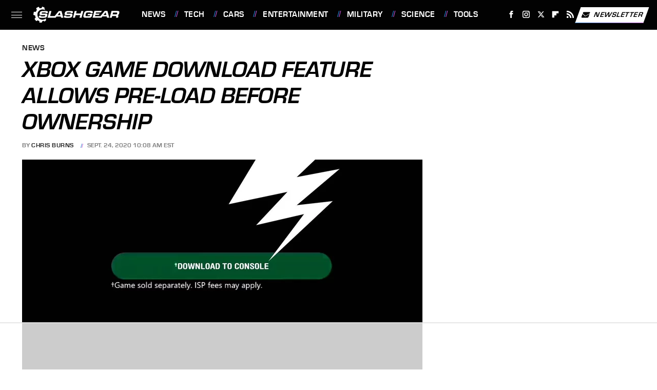

--- FILE ---
content_type: text/html
request_url: https://api.intentiq.com/profiles_engine/ProfilesEngineServlet?at=39&mi=10&dpi=936734067&pt=17&dpn=1&iiqidtype=2&iiqpcid=f02cfedc-7afd-4c25-9a73-45d9c476b659&iiqpciddate=1769165111055&pcid=e8561c37-6090-48a3-8e3b-9ef2293eed90&idtype=3&gdpr=0&japs=false&jaesc=0&jafc=0&jaensc=0&jsver=0.33&testGroup=A&source=pbjs&ABTestingConfigurationSource=group&abtg=A&vrref=https%3A%2F%2Fwww.slashgear.com
body_size: 57
content:
{"abPercentage":97,"adt":1,"ct":2,"isOptedOut":false,"data":{"eids":[]},"dbsaved":"false","ls":true,"cttl":86400000,"abTestUuid":"g_cae268ca-abd1-45d8-bf7d-fa68468bfc26","tc":9,"sid":-1801098511}

--- FILE ---
content_type: text/html; charset=utf-8
request_url: https://www.google.com/recaptcha/api2/aframe
body_size: 267
content:
<!DOCTYPE HTML><html><head><meta http-equiv="content-type" content="text/html; charset=UTF-8"></head><body><script nonce="rqO3fhan9J2EEPrkQ9X1Pw">/** Anti-fraud and anti-abuse applications only. See google.com/recaptcha */ try{var clients={'sodar':'https://pagead2.googlesyndication.com/pagead/sodar?'};window.addEventListener("message",function(a){try{if(a.source===window.parent){var b=JSON.parse(a.data);var c=clients[b['id']];if(c){var d=document.createElement('img');d.src=c+b['params']+'&rc='+(localStorage.getItem("rc::a")?sessionStorage.getItem("rc::b"):"");window.document.body.appendChild(d);sessionStorage.setItem("rc::e",parseInt(sessionStorage.getItem("rc::e")||0)+1);localStorage.setItem("rc::h",'1769165118476');}}}catch(b){}});window.parent.postMessage("_grecaptcha_ready", "*");}catch(b){}</script></body></html>

--- FILE ---
content_type: text/plain
request_url: https://rtb.openx.net/openrtbb/prebidjs
body_size: -224
content:
{"id":"6ce92c1b-2a1c-4ff8-9d0d-67c0aed27c64","nbr":0}

--- FILE ---
content_type: text/plain; charset=UTF-8
request_url: https://at.teads.tv/fpc?analytics_tag_id=PUB_17002&tfpvi=&gdpr_consent=&gdpr_status=22&gdpr_reason=220&ccpa_consent=&sv=prebid-v1
body_size: 56
content:
MzUxMzBmNGEtMTczZS00NzM5LTg0NDUtYzQ4MGFkN2YwNDYzIzktMw==

--- FILE ---
content_type: text/plain
request_url: https://rtb.openx.net/openrtbb/prebidjs
body_size: -224
content:
{"id":"92993fc2-5429-4785-b27e-cfbafd0850a0","nbr":0}

--- FILE ---
content_type: text/plain
request_url: https://rtb.openx.net/openrtbb/prebidjs
body_size: -224
content:
{"id":"a7deaf09-63cd-455c-9e90-e68186053590","nbr":0}

--- FILE ---
content_type: text/plain; charset=utf-8
request_url: https://ads.adthrive.com/http-api/cv2
body_size: 3362
content:
{"om":["088iw0y0","0a8iramy","0av741zl","0hly8ynw","0iyi1awv","0p298ycs8g7","0pycs8g7","0r31j41j","0rko03io","0z2q3gf2","1","10011/31ee6133ba4ea69b458d941dd7a731d1","10011/38ac4867a036a48575b8125c57e826b7","10011/6d6f4081f445bfe6dd30563fe3476ab4","10011/ba9f11025c980a17f6936d2888902e29","1011_302_56233474","1011_302_56233478","1011_302_56233481","1011_302_56233565","1011_302_56233570","10310289136970_559920874","10ua7afe","11142692","11896988","12010084","12168663","124843_10","124844_23","1610338926","1611092","17_24767234","1891/84813","1ktgrre1","1li23of4","201500257","202d4qe7","2132:42602454","2132:45872669","2249:564549740","2249:567996566","2249:650628025","2249:650628516","2249:650628539","2249:650628575","2249:650664226","2249:662425279","2249:677340715","2249:691925891","2249:700871522","2249:703670433","225ls9jb","2307:0r31j41j","2307:4npk06v9","2307:5vb39qim","2307:74scwdnj","2307:7fmk89yf","2307:875v1cu3","2307:8orkh93v","2307:9ign6cx0","2307:9pnds6v0","2307:9t6gmxuz","2307:9w5l00h3","2307:dfru8eib","2307:edkk1gna","2307:erdsqbfc","2307:fevt4ewx","2307:fpbj0p83","2307:gn3plkq1","2307:hlx2b72j","2307:hswgcqif","2307:i1gs57kc","2307:lyop61rm","2307:prcz3msg","2307:r5pphbep","2307:s2ahu2ae","2307:tusooher","2307:uqph5v76","2307:w15c67ad","2307:y7fzjmqi","2307:yytee9j8","2307:zvdz58bk","2409_25495_176_CR52178316","2409_25495_176_CR52186411","242408891","25_oz31jrd0","25_ti0s3bz3","25_yi6qlg3p","2636_1101777_7764-1036204","2636_1101777_7764-1036209","2636_1101777_7764-1036210","2676:85393219","2676:85393231","2676:86927966","2715_9888_522709","28933536","29414696","29414711","2jjp1phz","2rhihii2","308_125204_13","315104275","33145655","33604871","33605376","34018583","3490:CR52223725","3646_185414_T26335189","3658_15032_83nfuwzv","3658_15032_fevt4ewx","3658_15078_4npk06v9","3658_15078_7yj1wi4i","3658_15078_ce0kt1sn","3658_15078_fqeh4hao","3658_18008_dfru8eib","3658_18008_hswgcqif","3658_89858_lo5w2f9z","3822:23149016","3822:24417995","3aptpnuj","3hkzqiet","3v2n6fcp","40854655","409_216416","409_227223","409_227224","409_228367","458901553568","47370256","485027845327","487951","4lrf5n54","4npk06v9","501425","51004532","51372084","51372355","51372397","51372434","52144948","5316_139700_44d12f53-720c-4d77-aa3f-2c657f68dcfa","5316_139700_a8ac655a-14ad-4f1a-ba03-9f5a49b9fdd8","5316_139700_bd0b86af-29f5-418b-9bb4-3aa99ec783bd","53v6aquw","5504:203981","55090456","5510:83nfuwzv","5510:mdhhxn07","5510:ouycdkmq","5510:wfxqcwx7","55167461","5563_66529_OAIP.1c76eaab97db85bd36938f82604fa570","55726028","55763524","557_409_216366","557_409_220333","557_409_220343","557_409_220344","557_409_220354","557_409_220356","557_409_223599","557_409_228105","557_409_235268","558_93_9ign6cx0","560_74_18236330","56341213","564549740","593674671","59822752","5hizlrgo","5iujftaz","5s8wi8hf","5sfc9ja1","5ubl7njm","5vb39qim","609577512","61444664","61900466","61916211","61916223","61916225","61916229","61932920","61932925","61932933","61945704","6226505231","6226530649","627290883","627301267","627309159","627506494","628086965","628222860","628223277","628444259","628444433","628444439","628456310","628456382","628622163","628622178","628622241","628622247","628683371","628687043","628687157","628803013","628841673","629009180","629167998","629168010","629171196","629171202","62978887","63092407","630928655","6329018","63barbg1","63t6qg56","6547_67916_QDtlgchAD5r0kNDgqAmR","663293612","665280126","680_99480_700109379","680_99480_700109389","680_99480_700109391","680_99480_700109393","680_99480_700109399","683738007","684492634","697189994","6neo1qsd","6pamm6b8","700109379","700109383","700109389","700109393","700109399","702423494","705115233","705115332","705115442","705115523","705116521","705116861","705119942","705127202","705415296","705571343","705571398","7354_111700_86509226","74243_74_18298322","7732580","78827816","7956887","7a0tg1yi","7fl72cxu","7fmk89yf","7vplnmf7","7xb3th35","7yj1wi4i","81x4dv6q","85402305","86470622","86509226","86698464","8831024240_564549740","8orkh93v","8u2upl8r","9057/0328842c8f1d017570ede5c97267f40d","9057/0da634e56b4dee1eb149a27fcef83898","9057/211d1f0fa71d1a58cabee51f2180e38f","98xzy0ek","9ign6cx0","9nex8xyd","9pnds6v0","9t6gmxuz","9uox3d6i","9w5l00h3","ag5h5euo","bd5xg6f6","bq2rzo0o","bqnn0d18","byhpa0k9","c25t9p0u","ce0kt1sn","cgx63l2w","cr-39qkyn25ubwe","cr-9hxzbqc08jrgv2","cr-a9s2xe6vubwj","cr-a9s2xf8vubwj","cr-f6puwm2x27tf1","cr-f6uwxi0xt7tmu","cr-ghun4f53ubwe","cr-ghun4f53ubxe","cr-k333yp7fuatj","cr-w0n59xlfuatj","cv0h9mrv","d4t9q1n1","daw00eve","de66hk0y","dfru8eib","dpjydwun","edkk1gna","fcn2zae1","fevt4ewx","fjp0ceax","fypjkbk7","g4kw4fir","ge4000vb","gn3plkq1","h0cw921b","hc3zwvmz","hlx2b72j","hqz7anxg","hrwidqo8","hswgcqif","i90isgt0","iiu0wq3s","iwc7djbc","ixtrvado","j32989smngx","jd035jgw","kecbwzbd","klqiditz","kpqczbyg","ktpkpcen","l2s786m6","m6rbrf6z","m6t1h1z5","mdhhxn07","mne39gsk","mznp7ktv","n3egwnq7","nmrms1vr","nrlkfmof","nv0uqrqm","o5xj653n","of8dd9pr","ofoon6ir","ogw1ezqo","oj70mowv","on7syyq9","ouycdkmq","pagvt0pd","phlvi7up","piwneqqj","prcz3msg","qqj2iqh7","quk7w53j","r0u09phz","r5pphbep","rdwfobyr","rnvjtx7r","rrlikvt1","rurtomh2","rxj4b6nw","s2ahu2ae","s4s41bit","t5kb9pme","tp9pafvo","u0txqi6z","u1jb75sm","u30fsj32","u3i8n6ef","uf7vbcrs","ujl9wsn7","ujqkqtnh","uqph5v76","v4rfqxto","vdcb5d4i","vj7hzkpp","vkqnyng8","w15c67ad","wf4ip8ib","wk8exctl","wwo5qowu","x05tmoze","x61c6oxa","xncaqh7c","xnfnfr4x","xson3pvm","y7fzjmqi","yi6qlg3p","yytee9j8","zaiy3lqy","zep75yl2","ziox91q0","zqekf0vj","zvdz58bk","zw6jpag6","zz298nndanq","zznndanq","7979132","7979135"],"pmp":[],"adomains":["123notices.com","1md.org","about.bugmd.com","acelauncher.com","adameve.com","akusoli.com","allyspin.com","askanexpertonline.com","atomapplications.com","bassbet.com","betsson.gr","biz-zone.co","bizreach.jp","braverx.com","bubbleroom.se","bugmd.com","buydrcleanspray.com","byrna.com","capitaloneshopping.com","clarifion.com","combatironapparel.com","controlcase.com","convertwithwave.com","cotosen.com","countingmypennies.com","cratedb.com","croisieurope.be","cs.money","dallasnews.com","definition.org","derila-ergo.com","dhgate.com","dhs.gov","displate.com","easyprint.app","easyrecipefinder.co","fabpop.net","familynow.club","fla-keys.com","folkaly.com","g123.jp","gameswaka.com","getbugmd.com","getconsumerchoice.com","getcubbie.com","gowavebrowser.co","gowdr.com","gransino.com","grosvenorcasinos.com","guard.io","hero-wars.com","holts.com","instantbuzz.net","itsmanual.com","jackpotcitycasino.com","justanswer.com","justanswer.es","la-date.com","lightinthebox.com","liverrenew.com","local.com","lovehoney.com","lulutox.com","lymphsystemsupport.com","manualsdirectory.org","meccabingo.com","medimops.de","mensdrivingforce.com","millioner.com","miniretornaveis.com","mobiplus.me","myiq.com","national-lottery.co.uk","naturalhealthreports.net","nbliver360.com","nikke-global.com","nordicspirit.co.uk","nuubu.com","onlinemanualspdf.co","original-play.com","outliermodel.com","paperela.com","paradisestays.site","parasiterelief.com","peta.org","photoshelter.com","plannedparenthood.org","playvod-za.com","printeasilyapp.com","printwithwave.com","profitor.com","quicklearnx.com","quickrecipehub.com","rakuten-sec.co.jp","rangeusa.com","refinancegold.com","robocat.com","royalcaribbean.com","saba.com.mx","shift.com","simple.life","spinbara.com","systeme.io","taboola.com","tackenberg.de","temu.com","tenfactorialrocks.com","theoceanac.com","topaipick.com","totaladblock.com","usconcealedcarry.com","vagisil.com","vegashero.com","vegogarden.com","veryfast.io","viewmanuals.com","viewrecipe.net","votervoice.net","vuse.com","wavebrowser.co","wavebrowserpro.com","weareplannedparenthood.org","xiaflex.com","yourchamilia.com"]}

--- FILE ---
content_type: text/plain
request_url: https://rtb.openx.net/openrtbb/prebidjs
body_size: -84
content:
{"id":"bcca5066-0be4-4de7-9c46-5551de7a28eb","nbr":0}